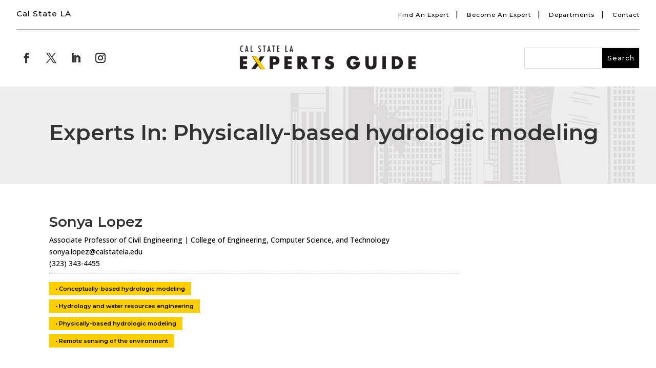

--- FILE ---
content_type: text/css
request_url: https://experts.calstatela.edu/wp-content/et-cache/3245/et-core-unified-cpt-deferred-3245.min.css?ver=1748541053
body_size: 1430
content:
.et_pb_section_0_tb_header{border-bottom-color:#eeeeee;width:100%;max-width:100%;z-index:999998;position:fixed!important;top:0px;bottom:auto;left:0px;right:auto}.et_pb_section_0_tb_header.et_pb_section{padding-top:0px;padding-right:0px;padding-bottom:0px;padding-left:0px;margin-top:0px;background-color:#000000!important}body.logged-in.admin-bar .et_pb_section_0_tb_header{top:calc(0px + 32px)}.et_pb_row_0_tb_header{border-color:#000000;display:flex}.et_pb_row_0_tb_header,body #page-container .et-db #et-boc .et-l .et_pb_row_0_tb_header.et_pb_row,body.et_pb_pagebuilder_layout.single #page-container #et-boc .et-l .et_pb_row_0_tb_header.et_pb_row,body.et_pb_pagebuilder_layout.single.et_full_width_page #page-container .et_pb_row_0_tb_header.et_pb_row,.et_pb_text_8_tb_header,.et_pb_row_4_tb_header,body #page-container .et-db #et-boc .et-l .et_pb_row_4_tb_header.et_pb_row,body.et_pb_pagebuilder_layout.single #page-container #et-boc .et-l .et_pb_row_4_tb_header.et_pb_row,body.et_pb_pagebuilder_layout.single.et_full_width_page #page-container .et_pb_row_4_tb_header.et_pb_row,.et_pb_text_9_tb_header,.et_pb_text_10_tb_header,.et_pb_row_5_tb_header,body #page-container .et-db #et-boc .et-l .et_pb_row_5_tb_header.et_pb_row,body.et_pb_pagebuilder_layout.single #page-container #et-boc .et-l .et_pb_row_5_tb_header.et_pb_row,body.et_pb_pagebuilder_layout.single.et_full_width_page #page-container .et_pb_row_5_tb_header.et_pb_row{width:100%;max-width:100%}.et_pb_text_1_tb_header.et_pb_text{color:#FFFFFF!important}.et_pb_text_1_tb_header{font-family:'Montserrat',Helvetica,Arial,Lucida,sans-serif;font-weight:600;font-size:0.8em;letter-spacing:1px}.et_pb_section_2_tb_header{border-bottom-width:0px;border-bottom-color:#eeeeee;width:100%;max-width:100%}.et_pb_section_2_tb_header.et_pb_section{padding-top:0px;padding-right:0px;padding-bottom:0px;padding-left:0px;background-color:#ffffff!important}.et_pb_row_2_tb_header,.et_pb_row_4_tb_header{border-top-color:#dddddd;border-bottom-color:#a8a8a8;border-bottom-width:1px;position:static!important;top:0px;right:auto;bottom:auto;left:0px}.et_pb_row_2_tb_header.et_pb_row{padding-top:13px!important;padding-bottom:13px!important;padding-top:13px;padding-bottom:13px}.et_pb_row_2_tb_header,body #page-container .et-db #et-boc .et-l .et_pb_row_2_tb_header.et_pb_row,body.et_pb_pagebuilder_layout.single #page-container #et-boc .et-l .et_pb_row_2_tb_header.et_pb_row,body.et_pb_pagebuilder_layout.single.et_full_width_page #page-container .et_pb_row_2_tb_header.et_pb_row,.et_pb_row_3_tb_header,body #page-container .et-db #et-boc .et-l .et_pb_row_3_tb_header.et_pb_row,body.et_pb_pagebuilder_layout.single #page-container #et-boc .et-l .et_pb_row_3_tb_header.et_pb_row,body.et_pb_pagebuilder_layout.single.et_full_width_page #page-container .et_pb_row_3_tb_header.et_pb_row{width:95%;max-width:100%}.et_pb_text_8_tb_header.et_pb_text,.et_pb_text_8_tb_header.et_pb_text a,.et_pb_text_9_tb_header.et_pb_text,.et_pb_text_9_tb_header.et_pb_text a,.et_pb_text_10_tb_header.et_pb_text,.et_pb_text_10_tb_header.et_pb_text a{color:#000000!important}.et_pb_text_8_tb_header a,.et_pb_text_10_tb_header a{font-family:'Montserrat',Helvetica,Arial,Lucida,sans-serif;font-weight:500;font-size:0.84em;letter-spacing:1px}.et_pb_row_3_tb_header{border-color:#dddddd #000000 #a8a8a8 #000000;border-bottom-width:1px;position:static!important;top:0px;right:auto;bottom:auto;left:0px;display:flex}.et_pb_row_3_tb_header.et_pb_row{padding-top:2%!important;padding-bottom:2%!important;padding-top:2%;padding-bottom:2%}.et_pb_social_media_follow .et_pb_social_media_follow_network_4_tb_header .icon:before,.et_pb_social_media_follow .et_pb_social_media_follow_network_5_tb_header .icon:before,.et_pb_social_media_follow .et_pb_social_media_follow_network_6_tb_header .icon:before,.et_pb_social_media_follow .et_pb_social_media_follow_network_7_tb_header .icon:before{font-size:18px;line-height:36px;height:36px;width:36px}.et_pb_social_media_follow .et_pb_social_media_follow_network_4_tb_header .icon,.et_pb_social_media_follow .et_pb_social_media_follow_network_5_tb_header .icon,.et_pb_social_media_follow .et_pb_social_media_follow_network_6_tb_header .icon,.et_pb_social_media_follow .et_pb_social_media_follow_network_7_tb_header .icon{height:36px;width:36px}ul.et_pb_social_media_follow_1_tb_header a.icon,ul.et_pb_social_media_follow_2_tb_header a.icon{border-radius:90px 90px 90px 90px}ul.et_pb_social_media_follow_1_tb_header a,ul.et_pb_social_media_follow_2_tb_header a{border-width:2px}ul.et_pb_social_media_follow_1_tb_header,ul.et_pb_social_media_follow_2_tb_header{padding-top:0px!important;margin-top:8px!important;margin-bottom:0px!important}.et_pb_social_media_follow_1_tb_header li a.icon:before{transition:color 300ms ease 0ms}.et_pb_social_media_follow_1_tb_header li.et_pb_social_icon a.icon:before,.et_pb_social_media_follow_2_tb_header li.et_pb_social_icon a.icon:before{color:#333333}.et_pb_social_media_follow_1_tb_header li.et_pb_social_icon a.icon:hover:before,.et_pb_social_media_follow_2_tb_header li.et_pb_social_icon a.icon:hover:before{color:#a28629}.et_pb_image_0_tb_header{padding-bottom:0px;margin-bottom:0px!important;max-width:325px;text-align:left;margin-left:0}.et_pb_search_1_tb_header input.et_pb_searchsubmit,.et_pb_search_2_tb_header input.et_pb_searchsubmit{font-family:'Montserrat',Helvetica,Arial,Lucida,sans-serif;font-weight:500;font-size:13px;color:#FFFFFF!important;letter-spacing:1px;background-color:#000000!important;border-color:#000000!important}.et_pb_search_1_tb_header.et_pb_search,.et_pb_search_1_tb_header input.et_pb_s,.et_pb_search_2_tb_header.et_pb_search,.et_pb_search_2_tb_header input.et_pb_s{border-radius:0px 0px 0px 0px;overflow:hidden}.et_pb_search_1_tb_header{overflow-x:hidden;overflow-y:hidden;max-width:175px}.et_pb_search_1_tb_header input.et_pb_s,.et_pb_search_2_tb_header input.et_pb_s{padding-top:0.715em!important;padding-right:0.715em!important;padding-bottom:0.715em!important;padding-left:0.715em!important;border-color:#000000!important;height:auto;min-height:0}.et_pb_search_1_tb_header input.et_pb_searchsubmit,.et_pb_search_1_tb_header input.et_pb_s,.et_pb_search_2_tb_header input.et_pb_searchsubmit,.et_pb_search_2_tb_header input.et_pb_s{transition:background-color 300ms ease 0ms,border-color 300ms ease 0ms}.et_pb_search_1_tb_header input.et_pb_searchsubmit:hover,.et_pb_search_2_tb_header input.et_pb_searchsubmit:hover{background-color:#4b5056!important;border-color:#4b5056!important}.et_pb_search_1_tb_header input.et_pb_s:hover,.et_pb_search_2_tb_header input.et_pb_s:hover{border-color:#4b5056!important}.et_pb_section_3_tb_header.et_pb_section{padding-top:0px;padding-right:0px;padding-bottom:0px;padding-left:0px}.et_pb_row_4_tb_header.et_pb_row{padding-top:15px!important;padding-bottom:15px!important;padding-top:15px;padding-bottom:15px}.et_pb_text_9_tb_header a{font-family:'Montserrat',Helvetica,Arial,Lucida,sans-serif;font-weight:500;font-size:1.1em;letter-spacing:1px}.et_pb_row_5_tb_header{border-color:#dddddd #000000 #a8a8a8 #000000;position:static!important;top:0px;right:auto;bottom:auto;left:0px;display:flex}.et_pb_row_5_tb_header.et_pb_row{padding-top:1.1%!important;padding-bottom:1.1%!important;padding-top:1.1%;padding-bottom:1.1%}.et_pb_social_media_follow .et_pb_social_media_follow_network_8_tb_header .icon:before,.et_pb_social_media_follow .et_pb_social_media_follow_network_9_tb_header .icon:before,.et_pb_social_media_follow .et_pb_social_media_follow_network_10_tb_header .icon:before,.et_pb_social_media_follow .et_pb_social_media_follow_network_11_tb_header .icon:before{font-size:20px;line-height:40px;height:40px;width:40px}.et_pb_social_media_follow .et_pb_social_media_follow_network_8_tb_header .icon,.et_pb_social_media_follow .et_pb_social_media_follow_network_9_tb_header .icon,.et_pb_social_media_follow .et_pb_social_media_follow_network_10_tb_header .icon,.et_pb_social_media_follow .et_pb_social_media_follow_network_11_tb_header .icon{height:40px;width:40px}.et_pb_social_media_follow_2_tb_header li a.icon:before{transition:color 300ms ease 0ms;font-size:24px;line-height:48px;height:48px;width:48px}.et_pb_social_media_follow_2_tb_header li a.icon{height:48px;width:48px}.et_pb_image_1_tb_header{width:375px;text-align:left;margin-left:0}.et_pb_search_2_tb_header{overflow-x:hidden;overflow-y:hidden;width:225px}.et_pb_column_0_tb_header,.et_pb_column_1_tb_header{border-radius:0 0 0 0;border-color:rgba(0,0,0,0);overflow-x:visible;overflow-y:visible;padding-top:3px;padding-bottom:4px}.et_pb_column_4_tb_header,.et_pb_column_5_tb_header,.et_pb_column_6_tb_header,.et_pb_column_9_tb_header,.et_pb_column_10_tb_header,.et_pb_column_11_tb_header{border-radius:0 0 0 0;border-color:rgba(0,0,0,0);overflow-x:visible;overflow-y:visible}.et_pb_social_media_follow_network_4_tb_header a.icon,.et_pb_social_media_follow_network_5_tb_header a.icon,.et_pb_social_media_follow_network_6_tb_header a.icon,.et_pb_social_media_follow_network_7_tb_header a.icon,.et_pb_social_media_follow_network_8_tb_header a.icon,.et_pb_social_media_follow_network_9_tb_header a.icon,.et_pb_social_media_follow_network_10_tb_header a.icon,.et_pb_social_media_follow_network_11_tb_header a.icon{background-color:rgba(0,0,0,0)!important}.et_pb_social_media_follow_network_4_tb_header.et_pb_social_icon a.icon,.et_pb_social_media_follow_network_5_tb_header.et_pb_social_icon a.icon,.et_pb_social_media_follow_network_6_tb_header.et_pb_social_icon a.icon,.et_pb_social_media_follow_network_7_tb_header.et_pb_social_icon a.icon,.et_pb_social_media_follow_network_8_tb_header.et_pb_social_icon a.icon,.et_pb_social_media_follow_network_9_tb_header.et_pb_social_icon a.icon,.et_pb_social_media_follow_network_10_tb_header.et_pb_social_icon a.icon,.et_pb_social_media_follow_network_11_tb_header.et_pb_social_icon a.icon{border-radius:0px 0px 0px 0px;border-width:0px;border-color:rgba(0,0,0,0)}.et_pb_row_0_tb_header.et_pb_row{padding-top:2px!important;padding-right:4%!important;padding-bottom:0px!important;padding-left:4%!important;margin-top:0px!important;margin-left:0px!important;margin-right:auto!important;padding-top:2px;padding-right:4%;padding-bottom:0px;padding-left:4%}.et_pb_image_0_tb_header.et_pb_module,.et_pb_image_1_tb_header.et_pb_module{margin-left:auto!important;margin-right:auto!important}.et_pb_search_1_tb_header.et_pb_module,.et_pb_search_2_tb_header.et_pb_module{margin-left:auto!important;margin-right:0px!important}.et_pb_section_3_tb_header{border-bottom-width:0px;border-bottom-color:#eeeeee;width:95%;max-width:100%;margin-left:auto!important;margin-right:auto!important}@media only screen and (min-width:981px){.et_pb_section_0_tb_header,.et_pb_row_0_tb_header,.et_pb_code_1_tb_header{display:none!important}}@media only screen and (max-width:980px){.et_pb_section_0_tb_header{border-bottom-color:#eeeeee}.et_pb_section_2_tb_header,.et_pb_section_3_tb_header{border-bottom-width:0px;border-bottom-color:#eeeeee}.et_pb_section_2_tb_header.et_pb_section{padding-top:0px;padding-right:0px;padding-bottom:0px;padding-left:0px}.et_pb_row_2_tb_header,.et_pb_row_3_tb_header,.et_pb_row_4_tb_header{border-top-color:#dddddd;border-bottom-color:#a8a8a8;border-bottom-width:1px}.et_pb_row_2_tb_header.et_pb_row{padding-top:1%!important;padding-bottom:1%!important;padding-top:1%!important;padding-bottom:1%!important}.et_pb_row_3_tb_header.et_pb_row{padding-top:2%!important;padding-bottom:2%!important;padding-top:2%!important;padding-bottom:2%!important}.et_pb_social_media_follow .et_pb_social_media_follow_network_4_tb_header .icon:before,.et_pb_social_media_follow .et_pb_social_media_follow_network_5_tb_header .icon:before,.et_pb_social_media_follow .et_pb_social_media_follow_network_6_tb_header .icon:before,.et_pb_social_media_follow .et_pb_social_media_follow_network_7_tb_header .icon:before,.et_pb_social_media_follow .et_pb_social_media_follow_network_8_tb_header .icon:before,.et_pb_social_media_follow .et_pb_social_media_follow_network_9_tb_header .icon:before,.et_pb_social_media_follow .et_pb_social_media_follow_network_10_tb_header .icon:before,.et_pb_social_media_follow .et_pb_social_media_follow_network_11_tb_header .icon:before{font-size:15px;line-height:30px;height:30px;width:30px}.et_pb_social_media_follow .et_pb_social_media_follow_network_4_tb_header .icon,.et_pb_social_media_follow .et_pb_social_media_follow_network_5_tb_header .icon,.et_pb_social_media_follow .et_pb_social_media_follow_network_6_tb_header .icon,.et_pb_social_media_follow .et_pb_social_media_follow_network_7_tb_header .icon,.et_pb_social_media_follow .et_pb_social_media_follow_network_8_tb_header .icon,.et_pb_social_media_follow .et_pb_social_media_follow_network_9_tb_header .icon,.et_pb_social_media_follow .et_pb_social_media_follow_network_10_tb_header .icon,.et_pb_social_media_follow .et_pb_social_media_follow_network_11_tb_header .icon{height:30px;width:30px}.et_pb_image_0_tb_header .et_pb_image_wrap img,.et_pb_image_1_tb_header .et_pb_image_wrap img{width:auto}.et_pb_row_5_tb_header{border-top-color:#dddddd;border-bottom-color:#a8a8a8}}@media only screen and (min-width:768px) and (max-width:980px){.et_pb_section_0_tb_header,.et_pb_row_0_tb_header,.et_pb_code_1_tb_header,.et_pb_section_3_tb_header,.et_pb_row_4_tb_header,.et_pb_text_9_tb_header,.et_pb_text_10_tb_header,.et_pb_row_5_tb_header,.et_pb_social_media_follow_2_tb_header,.et_pb_image_1_tb_header{display:none!important}}@media only screen and (max-width:767px){.et_pb_section_0_tb_header{border-bottom-color:#eeeeee}.et_pb_section_2_tb_header,.et_pb_section_3_tb_header{border-bottom-width:0px;border-bottom-color:#eeeeee;display:none!important}.et_pb_row_2_tb_header,.et_pb_row_3_tb_header,.et_pb_row_4_tb_header{border-top-color:#dddddd;border-bottom-color:#a8a8a8;border-bottom-width:1px;display:none!important}.et_pb_text_8_tb_header,.et_pb_column_4_tb_header,.et_pb_social_media_follow_1_tb_header,.et_pb_column_5_tb_header,.et_pb_image_0_tb_header,.et_pb_column_6_tb_header,.et_pb_text_9_tb_header,.et_pb_text_10_tb_header,.et_pb_column_9_tb_header,.et_pb_social_media_follow_2_tb_header,.et_pb_column_10_tb_header,.et_pb_image_1_tb_header,.et_pb_column_11_tb_header{display:none!important}.et_pb_image_0_tb_header .et_pb_image_wrap img,.et_pb_image_1_tb_header .et_pb_image_wrap img{width:auto}.et_pb_search_1_tb_header{margin-top:-25px!important}.et_pb_row_5_tb_header{border-top-color:#dddddd;border-bottom-color:#a8a8a8;display:none!important}}